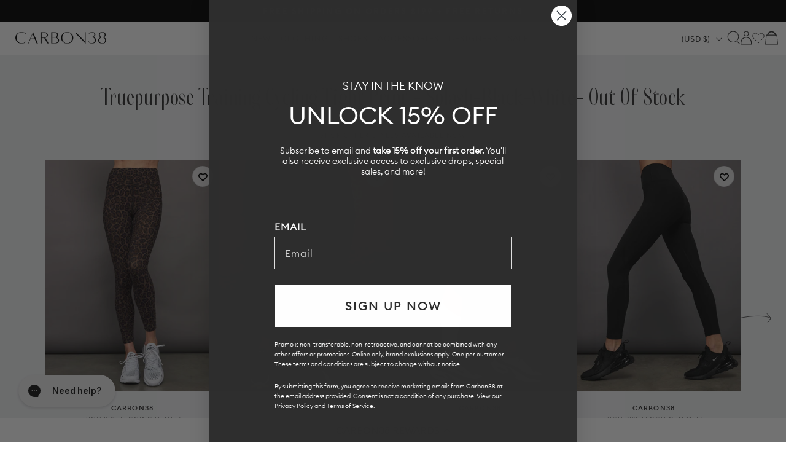

--- FILE ---
content_type: application/javascript; charset=utf-8
request_url: https://cdn.jsdelivr.net/npm/@shoelace-style/shoelace@2.19.1/cdn/components/drawer/drawer.js
body_size: -70
content:
import {
  drawer_default
} from "../../chunks/chunk.Q6JNIFPE.js";
import "../../chunks/chunk.Z7SKPW4U.js";
import "../../chunks/chunk.JSDN56S3.js";
import "../../chunks/chunk.CDLEG77A.js";
import "../../chunks/chunk.RWUUFNUL.js";
import "../../chunks/chunk.LXDTFLWU.js";
import "../../chunks/chunk.Q4FIQUK4.js";
import "../../chunks/chunk.VMDRFYXT.js";
import "../../chunks/chunk.25TVLSB6.js";
import "../../chunks/chunk.B4BZKR24.js";
import "../../chunks/chunk.SRECDZMQ.js";
import "../../chunks/chunk.UBADX4L7.js";
import "../../chunks/chunk.ZTHCIXLL.js";
import "../../chunks/chunk.NYIIDP5N.js";
import "../../chunks/chunk.3RBSSBZT.js";
import "../../chunks/chunk.UP75L23G.js";
import "../../chunks/chunk.2SU6QBUU.js";
import "../../chunks/chunk.DT2WPFWO.js";
import "../../chunks/chunk.TDEXDIPB.js";
import "../../chunks/chunk.43FFMB5A.js";
import "../../chunks/chunk.KMHRSCRM.js";
import "../../chunks/chunk.NLZKSRIS.js";
import "../../chunks/chunk.ZL53POKZ.js";
import "../../chunks/chunk.P7ZG6EMR.js";
import "../../chunks/chunk.3TFKS637.js";
import "../../chunks/chunk.JMZM2TDT.js";
import "../../chunks/chunk.INZSKSLC.js";
import "../../chunks/chunk.I3G2R3VD.js";
import "../../chunks/chunk.3Y6SB6QS.js";
import "../../chunks/chunk.OOP2EFQH.js";
import "../../chunks/chunk.W27M6RDR.js";
export {
  drawer_default as default
};


--- FILE ---
content_type: text/javascript; charset=utf-8
request_url: https://carbon38.com/products/asmc-truepurpose-training-cycling-tight-print-splash-black-white.js
body_size: 1300
content:
{"id":7328677986493,"title":"Truepurpose Training Cycling Tight Print - Splash-Black-White","handle":"asmc-truepurpose-training-cycling-tight-print-splash-black-white","description":"\u003cmeta charset=\"UTF-8\"\u003e\u003cspan data-sheets-userformat='{\"2\":13123,\"3\":{\"1\":0},\"4\":{\"1\":2,\"2\":13228792},\"9\":1,\"11\":4,\"12\":0,\"15\":\"Calibri\",\"16\":10}' data-sheets-value='{\"1\":2,\"2\":\"Made with high-performance recycled fabric, the TruePurpose Training Cycling Tight from Adidas by Stella McCartney is a high-rise running short with a double layered waistband that stays firmly in place and a discrete back zip pocket for your small essentials . \"}'\u003eMade with high-performance recycled fabric, the TruePurpose Training Cycling Tight from Adidas by Stella McCartney is a high-rise running short with a double-layered waistband that stays firmly in place and a discrete back zip pocket for your small essentials.\u003c\/span\u003e","published_at":"2023-07-30T03:23:47-07:00","created_at":"2022-08-23T22:41:04-07:00","vendor":"ADIDAS BY STELLA MCCARTNEY","type":"BOTTOMS","tags":["12142023-bulkupdate-trigger","24012025-bulkupdate-trigger","animal_print","BFCM24","catalog-split","collection-bottoms","collection-clothing","FILTER:clothing__Shorts","FILTER:length__short","FILTER:style__shorts","New_Bottoms","On-Sale","prints","shades_blue","shorts","skirts\u0026shorts","update-jul30","update-metafields-collection1","whiteevent"],"price":10200,"price_min":10200,"price_max":10200,"available":false,"price_varies":false,"compare_at_price":12000,"compare_at_price_min":12000,"compare_at_price_max":12000,"compare_at_price_varies":false,"variants":[{"id":42240629637309,"title":"SPLASH-BLACK-WHITE \/ XS","option1":"SPLASH-BLACK-WHITE","option2":"XS","option3":null,"sku":"ADID-HB6077-ANIBLU-XS","requires_shipping":true,"taxable":true,"featured_image":{"id":32294340788413,"product_id":7328677986493,"position":1,"created_at":"2022-08-23T22:41:07-07:00","updated_at":"2025-11-06T07:27:35-08:00","alt":null,"width":1050,"height":1400,"src":"https:\/\/cdn.shopify.com\/s\/files\/1\/0578\/6091\/5389\/products\/ADID-HB6077-ANIBLU-asmc-truepurpose-training-cycling-tight-print-Color-SPLASH-BLACK-WHITE_21fc8a21-8cbd-4cb4-af25-7b442bfdecc7.jpg?v=1762442855","variant_ids":[42240629637309,42240629964989,42240630489277,42240630882493,42240631308477]},"available":false,"name":"Truepurpose Training Cycling Tight Print - Splash-Black-White - SPLASH-BLACK-WHITE \/ XS","public_title":"SPLASH-BLACK-WHITE \/ XS","options":["SPLASH-BLACK-WHITE","XS"],"price":10200,"weight":249,"compare_at_price":12000,"inventory_management":"shopify","barcode":"314151937291","featured_media":{"alt":null,"id":24606309089469,"position":1,"preview_image":{"aspect_ratio":0.75,"height":1400,"width":1050,"src":"https:\/\/cdn.shopify.com\/s\/files\/1\/0578\/6091\/5389\/products\/ADID-HB6077-ANIBLU-asmc-truepurpose-training-cycling-tight-print-Color-SPLASH-BLACK-WHITE_21fc8a21-8cbd-4cb4-af25-7b442bfdecc7.jpg?v=1762442855"}},"quantity_rule":{"min":1,"max":null,"increment":1},"quantity_price_breaks":[],"requires_selling_plan":false,"selling_plan_allocations":[]},{"id":42240629964989,"title":"SPLASH-BLACK-WHITE \/ S","option1":"SPLASH-BLACK-WHITE","option2":"S","option3":null,"sku":"ADID-HB6077-ANIBLU-S","requires_shipping":true,"taxable":true,"featured_image":{"id":32294340788413,"product_id":7328677986493,"position":1,"created_at":"2022-08-23T22:41:07-07:00","updated_at":"2025-11-06T07:27:35-08:00","alt":null,"width":1050,"height":1400,"src":"https:\/\/cdn.shopify.com\/s\/files\/1\/0578\/6091\/5389\/products\/ADID-HB6077-ANIBLU-asmc-truepurpose-training-cycling-tight-print-Color-SPLASH-BLACK-WHITE_21fc8a21-8cbd-4cb4-af25-7b442bfdecc7.jpg?v=1762442855","variant_ids":[42240629637309,42240629964989,42240630489277,42240630882493,42240631308477]},"available":false,"name":"Truepurpose Training Cycling Tight Print - Splash-Black-White - SPLASH-BLACK-WHITE \/ S","public_title":"SPLASH-BLACK-WHITE \/ S","options":["SPLASH-BLACK-WHITE","S"],"price":10200,"weight":249,"compare_at_price":12000,"inventory_management":"shopify","barcode":"314151937307","featured_media":{"alt":null,"id":24606309089469,"position":1,"preview_image":{"aspect_ratio":0.75,"height":1400,"width":1050,"src":"https:\/\/cdn.shopify.com\/s\/files\/1\/0578\/6091\/5389\/products\/ADID-HB6077-ANIBLU-asmc-truepurpose-training-cycling-tight-print-Color-SPLASH-BLACK-WHITE_21fc8a21-8cbd-4cb4-af25-7b442bfdecc7.jpg?v=1762442855"}},"quantity_rule":{"min":1,"max":null,"increment":1},"quantity_price_breaks":[],"requires_selling_plan":false,"selling_plan_allocations":[]},{"id":42240630489277,"title":"SPLASH-BLACK-WHITE \/ M","option1":"SPLASH-BLACK-WHITE","option2":"M","option3":null,"sku":"ADID-HB6077-ANIBLU-M","requires_shipping":true,"taxable":true,"featured_image":{"id":32294340788413,"product_id":7328677986493,"position":1,"created_at":"2022-08-23T22:41:07-07:00","updated_at":"2025-11-06T07:27:35-08:00","alt":null,"width":1050,"height":1400,"src":"https:\/\/cdn.shopify.com\/s\/files\/1\/0578\/6091\/5389\/products\/ADID-HB6077-ANIBLU-asmc-truepurpose-training-cycling-tight-print-Color-SPLASH-BLACK-WHITE_21fc8a21-8cbd-4cb4-af25-7b442bfdecc7.jpg?v=1762442855","variant_ids":[42240629637309,42240629964989,42240630489277,42240630882493,42240631308477]},"available":false,"name":"Truepurpose Training Cycling Tight Print - Splash-Black-White - SPLASH-BLACK-WHITE \/ M","public_title":"SPLASH-BLACK-WHITE \/ M","options":["SPLASH-BLACK-WHITE","M"],"price":10200,"weight":249,"compare_at_price":12000,"inventory_management":"shopify","barcode":"314151937314","featured_media":{"alt":null,"id":24606309089469,"position":1,"preview_image":{"aspect_ratio":0.75,"height":1400,"width":1050,"src":"https:\/\/cdn.shopify.com\/s\/files\/1\/0578\/6091\/5389\/products\/ADID-HB6077-ANIBLU-asmc-truepurpose-training-cycling-tight-print-Color-SPLASH-BLACK-WHITE_21fc8a21-8cbd-4cb4-af25-7b442bfdecc7.jpg?v=1762442855"}},"quantity_rule":{"min":1,"max":null,"increment":1},"quantity_price_breaks":[],"requires_selling_plan":false,"selling_plan_allocations":[]},{"id":42240630882493,"title":"SPLASH-BLACK-WHITE \/ L","option1":"SPLASH-BLACK-WHITE","option2":"L","option3":null,"sku":"ADID-HB6077-ANIBLU-L","requires_shipping":true,"taxable":true,"featured_image":{"id":32294340788413,"product_id":7328677986493,"position":1,"created_at":"2022-08-23T22:41:07-07:00","updated_at":"2025-11-06T07:27:35-08:00","alt":null,"width":1050,"height":1400,"src":"https:\/\/cdn.shopify.com\/s\/files\/1\/0578\/6091\/5389\/products\/ADID-HB6077-ANIBLU-asmc-truepurpose-training-cycling-tight-print-Color-SPLASH-BLACK-WHITE_21fc8a21-8cbd-4cb4-af25-7b442bfdecc7.jpg?v=1762442855","variant_ids":[42240629637309,42240629964989,42240630489277,42240630882493,42240631308477]},"available":false,"name":"Truepurpose Training Cycling Tight Print - Splash-Black-White - SPLASH-BLACK-WHITE \/ L","public_title":"SPLASH-BLACK-WHITE \/ L","options":["SPLASH-BLACK-WHITE","L"],"price":10200,"weight":249,"compare_at_price":12000,"inventory_management":"shopify","barcode":"314151937338","featured_media":{"alt":null,"id":24606309089469,"position":1,"preview_image":{"aspect_ratio":0.75,"height":1400,"width":1050,"src":"https:\/\/cdn.shopify.com\/s\/files\/1\/0578\/6091\/5389\/products\/ADID-HB6077-ANIBLU-asmc-truepurpose-training-cycling-tight-print-Color-SPLASH-BLACK-WHITE_21fc8a21-8cbd-4cb4-af25-7b442bfdecc7.jpg?v=1762442855"}},"quantity_rule":{"min":1,"max":null,"increment":1},"quantity_price_breaks":[],"requires_selling_plan":false,"selling_plan_allocations":[]},{"id":42240631308477,"title":"SPLASH-BLACK-WHITE \/ XL","option1":"SPLASH-BLACK-WHITE","option2":"XL","option3":null,"sku":"ADID-HB6077-ANIBLU-XL","requires_shipping":true,"taxable":true,"featured_image":{"id":32294340788413,"product_id":7328677986493,"position":1,"created_at":"2022-08-23T22:41:07-07:00","updated_at":"2025-11-06T07:27:35-08:00","alt":null,"width":1050,"height":1400,"src":"https:\/\/cdn.shopify.com\/s\/files\/1\/0578\/6091\/5389\/products\/ADID-HB6077-ANIBLU-asmc-truepurpose-training-cycling-tight-print-Color-SPLASH-BLACK-WHITE_21fc8a21-8cbd-4cb4-af25-7b442bfdecc7.jpg?v=1762442855","variant_ids":[42240629637309,42240629964989,42240630489277,42240630882493,42240631308477]},"available":false,"name":"Truepurpose Training Cycling Tight Print - Splash-Black-White - SPLASH-BLACK-WHITE \/ XL","public_title":"SPLASH-BLACK-WHITE \/ XL","options":["SPLASH-BLACK-WHITE","XL"],"price":10200,"weight":249,"compare_at_price":12000,"inventory_management":"shopify","barcode":"314151937321","featured_media":{"alt":null,"id":24606309089469,"position":1,"preview_image":{"aspect_ratio":0.75,"height":1400,"width":1050,"src":"https:\/\/cdn.shopify.com\/s\/files\/1\/0578\/6091\/5389\/products\/ADID-HB6077-ANIBLU-asmc-truepurpose-training-cycling-tight-print-Color-SPLASH-BLACK-WHITE_21fc8a21-8cbd-4cb4-af25-7b442bfdecc7.jpg?v=1762442855"}},"quantity_rule":{"min":1,"max":null,"increment":1},"quantity_price_breaks":[],"requires_selling_plan":false,"selling_plan_allocations":[]}],"images":["\/\/cdn.shopify.com\/s\/files\/1\/0578\/6091\/5389\/products\/ADID-HB6077-ANIBLU-asmc-truepurpose-training-cycling-tight-print-Color-SPLASH-BLACK-WHITE_21fc8a21-8cbd-4cb4-af25-7b442bfdecc7.jpg?v=1762442855","\/\/cdn.shopify.com\/s\/files\/1\/0578\/6091\/5389\/products\/ADID-HB6077-ANIBLU-asmc-truepurpose-training-cycling-tight-print-Color-SPLASH-BLACK-WHITE_35470fed-7ac2-4a44-8a97-410f1445f21d.jpg?v=1661319669","\/\/cdn.shopify.com\/s\/files\/1\/0578\/6091\/5389\/products\/ADID-HB6077-ANIBLU-asmc-truepurpose-training-cycling-tight-print-Color-SPLASH-BLACK-WHITE_22aca94e-ff32-4d9a-904a-ccb89716a208.jpg?v=1661319671","\/\/cdn.shopify.com\/s\/files\/1\/0578\/6091\/5389\/products\/ADID-HB6077-ANIBLU-asmc-truepurpose-training-cycling-tight-print-Color-SPLASH-BLACK-WHITE_1b5ba879-83b2-4e10-b448-12551744a9c5.jpg?v=1661319672","\/\/cdn.shopify.com\/s\/files\/1\/0578\/6091\/5389\/products\/ADID-HB6077-ANIBLU-asmc-truepurpose-training-cycling-tight-print-Color-SPLASH-BLACK-WHITE_980b43ff-76f3-4633-8078-4c46aab91d89.jpg?v=1661319674"],"featured_image":"\/\/cdn.shopify.com\/s\/files\/1\/0578\/6091\/5389\/products\/ADID-HB6077-ANIBLU-asmc-truepurpose-training-cycling-tight-print-Color-SPLASH-BLACK-WHITE_21fc8a21-8cbd-4cb4-af25-7b442bfdecc7.jpg?v=1762442855","options":[{"name":"Color","position":1,"values":["SPLASH-BLACK-WHITE"]},{"name":"Size","position":2,"values":["XS","S","M","L","XL"]}],"url":"\/products\/asmc-truepurpose-training-cycling-tight-print-splash-black-white","media":[{"alt":null,"id":24606309089469,"position":1,"preview_image":{"aspect_ratio":0.75,"height":1400,"width":1050,"src":"https:\/\/cdn.shopify.com\/s\/files\/1\/0578\/6091\/5389\/products\/ADID-HB6077-ANIBLU-asmc-truepurpose-training-cycling-tight-print-Color-SPLASH-BLACK-WHITE_21fc8a21-8cbd-4cb4-af25-7b442bfdecc7.jpg?v=1762442855"},"aspect_ratio":0.75,"height":1400,"media_type":"image","src":"https:\/\/cdn.shopify.com\/s\/files\/1\/0578\/6091\/5389\/products\/ADID-HB6077-ANIBLU-asmc-truepurpose-training-cycling-tight-print-Color-SPLASH-BLACK-WHITE_21fc8a21-8cbd-4cb4-af25-7b442bfdecc7.jpg?v=1762442855","width":1050},{"alt":null,"id":24606310072509,"position":2,"preview_image":{"aspect_ratio":0.75,"height":1400,"width":1050,"src":"https:\/\/cdn.shopify.com\/s\/files\/1\/0578\/6091\/5389\/products\/ADID-HB6077-ANIBLU-asmc-truepurpose-training-cycling-tight-print-Color-SPLASH-BLACK-WHITE_35470fed-7ac2-4a44-8a97-410f1445f21d.jpg?v=1661319669"},"aspect_ratio":0.75,"height":1400,"media_type":"image","src":"https:\/\/cdn.shopify.com\/s\/files\/1\/0578\/6091\/5389\/products\/ADID-HB6077-ANIBLU-asmc-truepurpose-training-cycling-tight-print-Color-SPLASH-BLACK-WHITE_35470fed-7ac2-4a44-8a97-410f1445f21d.jpg?v=1661319669","width":1050},{"alt":null,"id":24606311841981,"position":3,"preview_image":{"aspect_ratio":0.75,"height":1400,"width":1050,"src":"https:\/\/cdn.shopify.com\/s\/files\/1\/0578\/6091\/5389\/products\/ADID-HB6077-ANIBLU-asmc-truepurpose-training-cycling-tight-print-Color-SPLASH-BLACK-WHITE_22aca94e-ff32-4d9a-904a-ccb89716a208.jpg?v=1661319671"},"aspect_ratio":0.75,"height":1400,"media_type":"image","src":"https:\/\/cdn.shopify.com\/s\/files\/1\/0578\/6091\/5389\/products\/ADID-HB6077-ANIBLU-asmc-truepurpose-training-cycling-tight-print-Color-SPLASH-BLACK-WHITE_22aca94e-ff32-4d9a-904a-ccb89716a208.jpg?v=1661319671","width":1050},{"alt":null,"id":24606313021629,"position":4,"preview_image":{"aspect_ratio":0.75,"height":1400,"width":1050,"src":"https:\/\/cdn.shopify.com\/s\/files\/1\/0578\/6091\/5389\/products\/ADID-HB6077-ANIBLU-asmc-truepurpose-training-cycling-tight-print-Color-SPLASH-BLACK-WHITE_1b5ba879-83b2-4e10-b448-12551744a9c5.jpg?v=1661319672"},"aspect_ratio":0.75,"height":1400,"media_type":"image","src":"https:\/\/cdn.shopify.com\/s\/files\/1\/0578\/6091\/5389\/products\/ADID-HB6077-ANIBLU-asmc-truepurpose-training-cycling-tight-print-Color-SPLASH-BLACK-WHITE_1b5ba879-83b2-4e10-b448-12551744a9c5.jpg?v=1661319672","width":1050},{"alt":null,"id":24606313578685,"position":5,"preview_image":{"aspect_ratio":0.75,"height":1400,"width":1050,"src":"https:\/\/cdn.shopify.com\/s\/files\/1\/0578\/6091\/5389\/products\/ADID-HB6077-ANIBLU-asmc-truepurpose-training-cycling-tight-print-Color-SPLASH-BLACK-WHITE_980b43ff-76f3-4633-8078-4c46aab91d89.jpg?v=1661319674"},"aspect_ratio":0.75,"height":1400,"media_type":"image","src":"https:\/\/cdn.shopify.com\/s\/files\/1\/0578\/6091\/5389\/products\/ADID-HB6077-ANIBLU-asmc-truepurpose-training-cycling-tight-print-Color-SPLASH-BLACK-WHITE_980b43ff-76f3-4633-8078-4c46aab91d89.jpg?v=1661319674","width":1050}],"requires_selling_plan":false,"selling_plan_groups":[]}